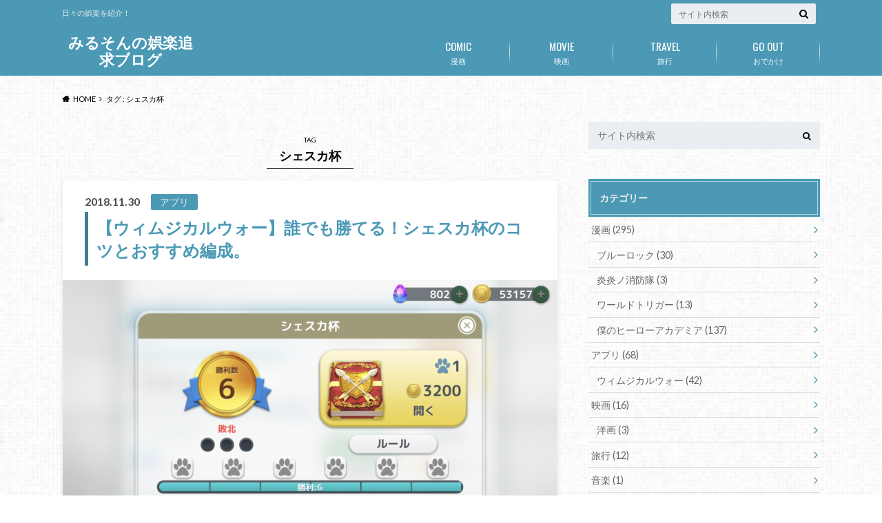

--- FILE ---
content_type: text/html; charset=utf-8
request_url: https://accounts.google.com/o/oauth2/postmessageRelay?parent=https%3A%2F%2Fmilacle39.com&jsh=m%3B%2F_%2Fscs%2Fabc-static%2F_%2Fjs%2Fk%3Dgapi.lb.en.2kN9-TZiXrM.O%2Fd%3D1%2Frs%3DAHpOoo_B4hu0FeWRuWHfxnZ3V0WubwN7Qw%2Fm%3D__features__
body_size: 162
content:
<!DOCTYPE html><html><head><title></title><meta http-equiv="content-type" content="text/html; charset=utf-8"><meta http-equiv="X-UA-Compatible" content="IE=edge"><meta name="viewport" content="width=device-width, initial-scale=1, minimum-scale=1, maximum-scale=1, user-scalable=0"><script src='https://ssl.gstatic.com/accounts/o/2580342461-postmessagerelay.js' nonce="DWI4Hdre5fC7KiQ3mMaK5A"></script></head><body><script type="text/javascript" src="https://apis.google.com/js/rpc:shindig_random.js?onload=init" nonce="DWI4Hdre5fC7KiQ3mMaK5A"></script></body></html>

--- FILE ---
content_type: text/html; charset=UTF-8
request_url: https://milacle39.com/wp-admin/admin-ajax.php
body_size: -37
content:
2180562.15f4c1cce58ef992ae7dbc445c101057